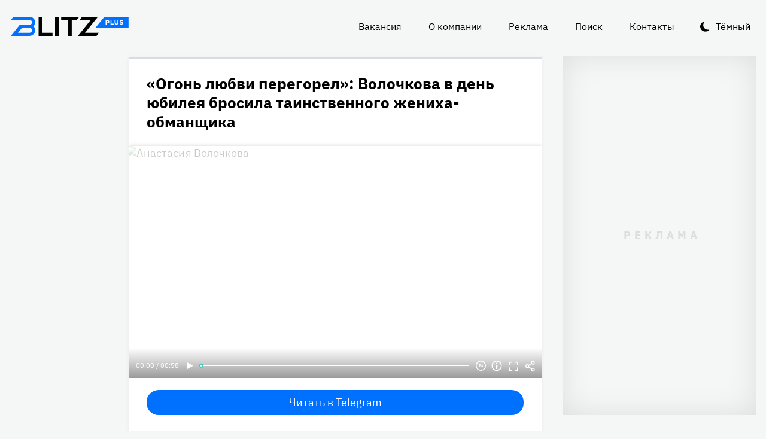

--- FILE ---
content_type: text/html
request_url: https://blitz.plus/anastasiya-volochkova/ogon-lyubvi-peregorel-volochkova-brosila-tainstvennogo-zhenikha-obmanschika_id1344_a1775_a2
body_size: 22817
content:
<!DOCTYPE html><html lang="ru" dir="ltr" prefix="og: https://ogp.me/ns#" class="color-scheme-light"><head><meta charset="utf-8" /><meta name="description" content="Балерина намекнула, что партнер оказался неискренним." /><meta name="abstract" content="«Огонь любви перегорел»: Волочкова в день юбилея бросила таинственного жениха-обманщика. Балерина намекнула, что партнер оказался неискренним." /><meta name="keywords" content="Анастасия Волочкова,Возлюбленный Волочковой,Расставание,proba" /><meta name="robots" content="index, follow" /><link rel="canonical" href="https://blitz.plus/anastasiya-volochkova/ogon-lyubvi-peregorel-volochkova-brosila-tainstvennogo-zhenikha-obmanschika_id1344_a1775_a2" /><link rel="shortlink" href="https://blitz.plus/node/1344" /><link rel="image_src" href="https://blitz.plus/sites/default/files/styles/amp_1200x675_16_9/public/image/2021-01/%D0%90%D0%BD%D0%B0%D1%81%D1%82%D0%B0%D1%81%D0%B8%D1%8F%D0%92%D0%BE%D0%BB%D0%BE%D1%87%D0%BA%D0%BE%D0%B2%D0%B015.jpg?itok=s2OLafEA" /><meta name="original-source" content="https://blitz.plus/" /><meta property="og:site_name" content="BLITZ+" /><meta property="og:type" content="article" /><meta property="og:url" content="https://blitz.plus/anastasiya-volochkova/ogon-lyubvi-peregorel-volochkova-brosila-tainstvennogo-zhenikha-obmanschika_id1344_a1775_a2" /><meta property="og:title" content="«Огонь любви перегорел»: Волочкова в день юбилея бросила таинственного жениха-обманщика" /><meta property="og:description" content="Балерина намекнула, что партнер оказался неискренним." /><meta property="og:image" content="https://blitz.plus/sites/default/files/styles/amp_1200x675_16_9/public/image/2021-01/%D0%90%D0%BD%D0%B0%D1%81%D1%82%D0%B0%D1%81%D0%B8%D1%8F%D0%92%D0%BE%D0%BB%D0%BE%D1%87%D0%BA%D0%BE%D0%B2%D0%B015.jpg?itok=s2OLafEA" /><meta property="og:image:alt" content="Анастасия Волочкова" /><meta property="og:email" content="editor@blitz.plus" /><meta property="og:phone_number" content="+7 700 317 7086" /><meta property="og:locale" content="ru" /><meta property="article:tag" content="Анастасия Волочкова" /><meta property="article:tag" content="Возлюбленный Волочковой" /><meta property="article:tag" content="Расставание" /><meta property="article:tag" content="proba" /><meta property="article:published_time" content="2021-01-27T16:08:38+0300" /><meta property="article:modified_time" content="2021-06-30T05:10:01+0300" /><meta name="dcterms.title" content="«Огонь любви перегорел»: Волочкова в день юбилея бросила таинственного жениха-обманщика" /><meta name="dcterms.creator" content="Владислав Гончаров: https://blitz.plus/vladislav-goncharov" /><meta name="dcterms.subject" content="Анастасия Волочкова,Возлюбленный Волочковой,Расставание,proba" /><meta name="dcterms.description" content="Балерина намекнула, что партнер оказался неискренним." /><meta name="dcterms.language" content="ru" /><meta name="twitter:card" content="summary_large_image" /><meta name="twitter:title" content="«Огонь любви перегорел»: Волочкова в день юбилея бросила таинственного жениха-обманщика" /><meta name="twitter:description" content="Балерина намекнула, что партнер оказался неискренним." /><meta name="twitter:image:alt" content="Анастасия Волочкова" /><meta name="twitter:image" content="https://blitz.plus/sites/default/files/styles/amp_1200x675_16_9/public/image/2021-01/%D0%90%D0%BD%D0%B0%D1%81%D1%82%D0%B0%D1%81%D0%B8%D1%8F%D0%92%D0%BE%D0%BB%D0%BE%D1%87%D0%BA%D0%BE%D0%B2%D0%B015.jpg?itok=s2OLafEA" /><meta name="Generator" content="Drupal 10 (https://www.drupal.org)" /><meta name="MobileOptimized" content="width" /><meta name="HandheldFriendly" content="true" /><meta name="viewport" content="width=device-width, initial-scale=1.0" /><script>




</script><link rel="preconnect" href="https://ads.betweendigital.com" crossorigin="anonymous" /><meta name="apple-mobile-web-app-title" content="blitz.plus" /><meta name="application-name" content="blitz.plus" /><meta name="msapplication-TileColor" content="#0070ff" /><meta name="msapplication-TileImage" content="/modules/custom/blitz_favicon/images/plus.blitz/mstile-144x144.png?v=0.5" /><meta name="msapplication-config" content="/browserconfig.xml" /><script type="application/ld+json">{"@context":"https://schema.org","@graph":[{"@type":"WebSite","alternateName":"Блиц Плюс, Blitz Plus","url":"https://blitz.plus","name":"BLITZ+","potentialAction":{"@type":"SearchAction","target":"https://blitz.plus/search?search={query}","query":"required"}},{"@type":"NewsArticle","headline":"«Огонь любви перегорел»: Волочкова в день юбилея бросила таинственного жениха-обманщика","identifier":"1344","url":"https://blitz.plus/anastasiya-volochkova/ogon-lyubvi-peregorel-volochkova-brosila-tainstvennogo-zhenikha-obmanschika_id1344_a1775_a2","mainEntityOfPage":"https://blitz.plus/anastasiya-volochkova/ogon-lyubvi-peregorel-volochkova-brosila-tainstvennogo-zhenikha-obmanschika_id1344_a1775_a2","dateCreated":"2021-01-27T16:08:38+03:00","datePublished":"2021-01-27T16:08:38+03:00","dateModified":"2021-06-30T05:10:01+03:00","genre":"news","description":"Балерина намекнула, что партнер оказался неискренним.","alternateName":"«Огонь любви перегорел»: Волочкова в день юбилея бросила таинственного жениха-обманщика","about":[{"@type":"Person","familyName":"Волочкова","givenName":"Анастасия","image":"https://blitz.plus/sites/default/files/photo/2021-08/anastasiyavolochkovapers.jpg","name":"Волочкова Анастасия"}],"author":[{"@type":"Person","familyName":"Гончаров","givenName":"Владислав","additionalName":"Анатольевич","birthDate":"1988-02-22","jobTitle":"Редакционный директор порталов компании «ТрафМедиа»","email":"vg@traf.media","image":"https://blitz.plus/sites/default/files/photo/2022-04/jpg/vladislav-goncharov.jpg","name":"Гончаров Владислав Анатольевич"}],"keywords":"Анастасия Волочкова, Возлюбленный Волочковой, Расставание, proba, Владислав Гончаров","articleSection":"Анастасия Волочкова, Возлюбленный Волочковой, Расставание, proba, Владислав Гончаров","image":[{"@type":"ImageObject","representativeOfPage":"True","url":"https://blitz.plus/sites/default/files/image/2021-01/%D0%90%D0%BD%D0%B0%D1%81%D1%82%D0%B0%D1%81%D0%B8%D1%8F%D0%92%D0%BE%D0%BB%D0%BE%D1%87%D0%BA%D0%BE%D0%B2%D0%B015.jpg"}],"thumbnailUrl":"https://blitz.plus/sites/default/files/image/2021-01/%D0%90%D0%BD%D0%B0%D1%81%D1%82%D0%B0%D1%81%D0%B8%D1%8F%D0%92%D0%BE%D0%BB%D0%BE%D1%87%D0%BA%D0%BE%D0%B2%D0%B015.jpg","associatedMedia":{"@type":"MediaObject","contentUrl":"https://blitz.plus/sites/default/files/yandex-tts/mp3-full/2021-01/1344_0_16117536127267.mp3","encodingFormat":"audio/mpeg"},"publisher":{"@type":"Organization","name":"BLITZ, TOO","email":"boss@blitz.plus","logo":"https://blitz.plus/sites/default/files/blitz_about/blitz_plus_light_logo.png","telephone":"+7 700 317 7086","url":"https://blitz.plus","address":{"@type":"PostalAddress","addressLocality":"Almaty, Qazaqstan","addressCountry":"KZ","email":"boss@blitz.plus","telephone":"+7 700 317 7086","postOfficeBoxNumber":"Turkebaev St 199, Almaty 050046, Qazaqstan","streetAddress":"Turkebaev St 199, Almaty 050046, Qazaqstan"},"contactPoint":[{"@type":"ContactPoint","contactType":"Размещение рекламы","email":"adv@blitz.plus"},{"@type":"ContactPoint","contactType":"Редакция","email":"editor@blitz.plus"},{"@type":"ContactPoint","contactType":"Руководство","email":"boss@blitz.plus"}]}}]}</script><link rel="alternate" hreflang="ru" href="https://blitz.plus/anastasiya-volochkova/ogon-lyubvi-peregorel-volochkova-brosila-tainstvennogo-zhenikha-obmanschika_id1344_a1775_a2" /><link rel="apple-touch-icon" sizes="180x180" href="/modules/custom/blitz_favicon/images/plus.blitz/apple-touch-icon.png?v=0.5" /><link rel="icon" type="image/svg+xml" href="/modules/custom/blitz_favicon/images/plus.blitz/favicon.svg?v=0.5" /><link rel="icon" type="image/png" sizes="96x96" href="/modules/custom/blitz_favicon/images/plus.blitz/favicon-96x96.png?v=0.5" /><link rel="icon" type="image/png" sizes="32x32" href="/modules/custom/blitz_favicon/images/plus.blitz/favicon-32x32.png?v=0.5" /><link rel="icon" type="image/png" sizes="16x16" href="/modules/custom/blitz_favicon/images/plus.blitz/favicon-16x16.png?v=0.5" /><link rel="icon" type="image/png" sizes="192x192" href="/modules/custom/blitz_favicon/images/plus.blitz/android-chrome-192x192.png?v=0.5" /><link rel="shortcut icon" href="/modules/custom/blitz_favicon/images/plus.blitz/favicon.ico?v=0.5" /><link rel="manifest" href="/site.webmanifest" /><title>«Огонь любви перегорел»: Волочкова в день юбилея бросила таинственного жениха-обманщика</title><link rel="stylesheet" media="all" href="/sites/default/files/css/css_ohz0jCOZE2W3TJ4Mr2qUqOJdRd6POWgkIs-0w7sB_Oo.css?delta=0&amp;language=ru&amp;theme=blitz_theme&amp;include=eJxVy0EKwzAMBdELCetI4btWY4OSCEuG2qdvSRelq4EHk7XF2kwxpfM3lG-LKofwrleG_pHp8HQDKdb0tsS5nS3I0LF3WHUufRg0_SSN08bn8iqFfHrIwRku9LqeBYwIPOobtu036A" /><link rel="stylesheet" media="all" href="/sites/default/files/css/css_KcUmtAVu2KyvQ0HhcHKkQJ70hHJSspuQtrJ3hqoPGmE.css?delta=1&amp;language=ru&amp;theme=blitz_theme&amp;include=eJxVy0EKwzAMBdELCetI4btWY4OSCEuG2qdvSRelq4EHk7XF2kwxpfM3lG-LKofwrleG_pHp8HQDKdb0tsS5nS3I0LF3WHUufRg0_SSN08bn8iqFfHrIwRku9LqeBYwIPOobtu036A" /><script src="/sites/default/files/js/js_lj7Dh55ftM3-8EqWSNBWSujxnoGg4ovC8Kr_2fnRchE.js?scope=header&amp;delta=0&amp;language=ru&amp;theme=blitz_theme&amp;include=[base64]"></script><script src="https://jsn.24smi.net/smi.js" async></script><script src="https://yandex.ru/ads/system/header-bidding.js" async></script><script src="https://yandex.ru/ads/system/context.js" async></script></head><body class="path-node page-n-t-article header-first-on header-second-off banner-off highlighted-on content-on featured-bottom-off sidebar-first-on sidebar-second-on mobile-menu-on footer-first-on footer-second-on footer-third-off footer-fourth-on article-after-cover-on article-after-cover-image-on article-footer-on"> <script type="text/javascript" > (function(m,e,t,r,i,k,a){m[i]=m[i]||function(){(m[i].a=m[i].a||[]).push(arguments)}; m[i].l=1*new Date(); for (var j = 0; j < document.scripts.length; j++) {if (document.scripts[j].src === r) { return; }} k=e.createElement(t),a=e.getElementsByTagName(t)[0],k.async=1,k.src=r,a.parentNode.insertBefore(k,a)}) (window, document, "script", "https://cdn.jsdelivr.net/npm/yandex-metrica-watch/tag.js", "ym"); ym(69487780, "init", { clickmap:true, trackLinks:true, accurateTrackBounce:true, webvisor:true }); </script><noscript><div><img src="https://mc.yandex.ru/watch/69487780" style="position:absolute; left:-9999px;" alt="" /></div></noscript><div class="dialog-off-canvas-main-canvas" data-off-canvas-main-canvas> <header class="main-header"><div class="w-header-first"> <button id="btn-switch-theme">Тёмный</button> <a href="https://blitz.plus/" class="site-logo" rel="home" title="Блитц плюс" alt="Блитц плюс">Блитц плюс</a> <button id="btn-show-menu">☰</button><div class="r r-header-first"> <nav aria-labelledby="block-blitz-theme-menu-about-menu" id="block-blitz-theme-menu-about" class="b b-system-menu-block"><h2 class="visually-hidden" id="block-blitz-theme-menu-about-menu">О нас</h2><ul class="menu"><li class="menu-item"> <a href="/job" data-drupal-link-system-path="node/4661">Вакансия</a></li><li class="menu-item"> <a href="/about" data-drupal-link-system-path="node/12">О компании</a></li><li class="menu-item"> <a href="/ad" data-drupal-link-system-path="node/10">Реклама</a></li><li class="menu-item"> <a href="/search" data-drupal-link-system-path="search">Поиск</a></li><li class="menu-item"> <a href="/contacts" data-drupal-link-system-path="node/11">Контакты</a></li></ul> </nav></div></div> </header> <aside class="r r-highlighted"><div data-drupal-messages-fallback class="hidden"></div><span data-big-pipe-nojs-placeholder-id="callback=Drupal%5CCore%5CRender%5CElement%5CStatusMessages%3A%3ArenderMessages&amp;args%5B0%5D&amp;token=_HAdUpwWmet0TOTe2PSiJuMntExoshbm1kh2wQzzzAA"></span> </aside> <main class="r r-content"> <article data-views-scroll-seo="[base64]/[base64]" class="n n-t-article n-v-full with-image"> <header class="n-header"><h1 class="n-title"> <a href="/anastasiya-volochkova/ogon-lyubvi-peregorel-volochkova-brosila-tainstvennogo-zhenikha-obmanschika_id1344_a1775_a2" rel="bookmark"><span class="f f-n-title f-t-string f-l-hidden">«Огонь любви перегорел»: Волочкова в день юбилея бросила таинственного жениха-обманщика</span></a></h1> </header><div class="n-content clearfix"><div class="c lead-s c-image"><div class="p p-t-image p-v-full-content-primary"><div class="w-preview"><div class="w-16-9"> <img loading="lazy" width="690" height="388" alt="Анастасия Волочкова" title="Анастасия Волочкова"  class="lazy" /></div><div class="w-btn"> <button class="btn-info">Информация</button> <button class="btn-fullscreen">Полноэкранный режим</button> <button class="btn-share">Делиться</button></div><div class="w-infoimage"><div class="f">Анастасия Волочкова</div><div class="f f-n-field-image-source f-t-text-long f-l-inline"><div class="f-label">Источник изображения</div><p>[ссылка удалена]/volochkova_art</p></div></div><div class="w-shareimage"> <button class="btn-share-close" name="Закрыть">✕</button><div class="f w-original-image-link"><a href="https://blitz.plus/sites/default/files/styles/original_with_watermark/public/image/2021-01/%D0%90%D0%BD%D0%B0%D1%81%D1%82%D0%B0%D1%81%D0%B8%D1%8F%D0%92%D0%BE%D0%BB%D0%BE%D1%87%D0%BA%D0%BE%D0%B2%D0%B015.jpg?itok=6cmt_VPk" class="copy-link-to-image">Копировать ссылку</a></div></div></div><div class="w-fullscreen"> <button class="btn-fullscreen-close" name="Закрыть">✕</button><div class="w-original-image"><img alt="Анастасия Волочкова"  class="lazy" /></div><div class="w-fullscreen-content"><div class="f f-n-field-image-source f-t-text-long f-l-inline"><div class="f-label">Источник изображения</div><p>[ссылка удалена]/volochkova_art</p></div><div class="f w-original-image-link"><a href="https://blitz.plus/sites/default/files/styles/original_with_watermark/public/image/2021-01/%D0%90%D0%BD%D0%B0%D1%81%D1%82%D0%B0%D1%81%D0%B8%D1%8F%D0%92%D0%BE%D0%BB%D0%BE%D1%87%D0%BA%D0%BE%D0%B2%D0%B015.jpg?itok=6cmt_VPk" class="copy-link-to-image">Копировать ссылку</a></div></div></div></div><div class="f f-n-field-yandex-speech-tts-speech f-t-file f-l-hidden"><div id="blitz-player-bjwtvspkgylw" class="blitz-player" data-blitz-player="[base64]"></div><noscript> <audio controls="controls"> <source src="https://blitz.plus/sites/default/files/yandex-tts/mp3-full/2021-01/1344_0_16117536127267.mp3" type="audio/mpeg" player="default"/> </audio></noscript></div></div><div id="block-telegramsubscribe" class="b b-telegram-subscribe"><div class="f"> <a href="https://t.me/blitzplus" target="_blank" class="btn btn-telegram-subscribe">Читать в Telegram</a></div></div><div id="block-blokadfox-10" class="b b-xofda-block"><div data-xofda="[base64]" id="12bae8fa1b9f16e877ce13e60d518c21" class="xofda-place tablet phone"><div id="adf-3-m" class="wrapper-xofda-main"></div></div></div><h2 class="f f-n-field-lead-paragraph f-t-string-long f-l-hidden"> <a href="/anastasiya-volochkova/ogon-lyubvi-peregorel-volochkova-brosila-tainstvennogo-zhenikha-obmanschika_id1344_a1775_a2">Балерина намекнула, что партнер оказался неискренним.</a></h2><div class="f f-n-field-body f-t-entity-reference-revisions f-l-hidden"><div class="p p-t-text p-v-full-content"><div class="f f-n-field-text f-t-text-long f-l-hidden"><p>Анастасия Волочкова рассталась с таинственным бойфрендом. Балерина объявила, что роман, в который, кстати, многие не верили, закончен. Это решение звезда приняла в день своего 45-летия.</p><p>«Я решила завершить эти отношения. Искренность — очень редкое качество в наши дни... И я не жалею, что во мне нет меркантильности и лукавства. Я поступила честно и открыто», — написала звезда в [ссылка удалена].</p><p>Она добавила, что огонь любви «перегорел», и теперь танцовщица начинает новый этап своей жизни.</p></div></div><blockquote class="p p-t-quote p-v-full-content"><div class="f f-n-field-quote f-t-text-long f-l-hidden"><p>И я решила завершить эти отношения. Искренность-очень редкое качество в наши дни... И я не жалею, что во мне нет меркантильности и лукавства. Я поступила честно и открыто. Настоящие женщины, умеющие любить, верю, меня поймут. Я щедро делилась с вами эмоциями любви, которые меня переполняли😊❤️🌺 Но этот огонь перегорел. В то же время, это был опыт. И я решила начать новый этап своей жизни....</p></div><div class="f f-n-field-character f-t-entity-reference f-l-hidden"><div class="t t-d-tags t-v-avatar-for-quote"><div class="t-title-wrap"> <a class="t-title" href="/anastasiya-volochkova"> <span class="f f-n-name f-t-string f-l-hidden">Анастасия Волочкова</span></a></div> <a href="/anastasiya-volochkova"><div class="f f-n-field-body f-t-entity-reference-revisions f-l-hidden"><div class="p p-t-person p-v-avatar-for-quote"><div class="f f-n-field-photo f-t-image f-l-hidden"> <img loading="lazy" width="65" height="65" alt="Анастасия Волочкова"  class="lazy" src="[data-uri]" /></div></div></div></a></div></div></blockquote></div> <footer class="n-footer"><div class="f f-theme-dateshare"> <span class="f f-n-created f-t-created f-l-hidden"><time datetime="2021-01-27T16:08:38+03:00">27.01.2021, 16:08</time></span></div> <details class="source-details"> <summary>Подробности<span class="summary"></span></summary><div class="f f-n-field-author f-t-entity-reference f-l-hidden"><div class="t t-d-tags t-v-avatar"><div class="f f-n-field-body f-t-entity-reference-revisions f-l-hidden"><div class="p p-t-person p-v-avatar"><div class="f f-n-field-photo f-t-image f-l-hidden"> <img loading="lazy" width="65" height="65" alt="Владислав Гончаров"  class="lazy" src="[data-uri]" /></div><div class="person-info"> <a class="f person-name" href="/vladislav-goncharov">Гончаров Владислав Анатольевич</a><div class="person-feedback"> <a class="f" href="/contact">Связаться</a></div></div></div></div></div></div><div class="w-tags-source"><div class="f f-n-field-tags f-t-entity-reference f-l-hidden"> <a href="/anastasiya-volochkova" hreflang="ru">Анастасия Волочкова</a> <a href="/vozlyublennyy-volochkovoy" hreflang="ru">Возлюбленный Волочковой</a> <a href="/rasstavanie" hreflang="ru">Расставание</a> <a href="/proba" hreflang="ru">proba</a></div><div class="p p-t-image p-v-source"><div class="w-preview w-16-9"> <img loading="lazy" width="112" height="63" alt="Анастасия Волочкова" title="Анастасия Волочкова"  class="lazy" /></div><div class="w-source"><div class="f f-n-field-image-source f-t-text-long f-l-inline"><div class="f-label">Источник изображения</div><p>[ссылка удалена]/volochkova_art</p></div></div><div class="w-fullscreen"> <button class="btn-fullscreen-close" name="Закрыть">✕</button><div class="w-original-image"><img alt="Анастасия Волочкова"  class="lazy" /></div><div class="w-fullscreen-content"><div class="f f-n-field-image-source f-t-text-long f-l-inline"><div class="f-label">Источник изображения</div><p>[ссылка удалена]/volochkova_art</p></div><div class="f w-original-image-link"><a href="https://blitz.plus/sites/default/files/styles/original_with_watermark/public/image/2021-01/%D0%90%D0%BD%D0%B0%D1%81%D1%82%D0%B0%D1%81%D0%B8%D1%8F%D0%92%D0%BE%D0%BB%D0%BE%D1%87%D0%BA%D0%BE%D0%B2%D0%B015.jpg?itok=6cmt_VPk" class="copy-link-to-image">Копировать ссылку</a></div></div></div></div></div><div class="more-by-tag"><div class="n n-t-article n-v-more-by-tag with-image"><div class="c c-image"><div class="p p-t-image p-v-more-by-tag"> <a class="w-16-9" href="/shou-biznes/bozhe-tolko-ne-kot-pochernevshaya-ot-gorya-volochkova-umolchala-o-proiskhodyaschem-v-seme_id87691_a4319"> <img loading="lazy" width="172" height="97" alt="Анастасия Волочкова" title="Анастасия Волочкова"  class="lazy" src="[data-uri]" /></a></div></div> <a class="n-title" href="/shou-biznes/bozhe-tolko-ne-kot-pochernevshaya-ot-gorya-volochkova-umolchala-o-proiskhodyaschem-v-seme_id87691_a4319" rel="bookmark"><span class="f f-n-title f-t-string f-l-hidden">«Боже, только бы не кот»: почерневшая от горя Волочкова умолчала о происходящем в семье</span></a></div><div class="n n-t-article n-v-more-by-tag with-image"><div class="c c-image"><div class="p p-t-image p-v-more-by-tag"> <a class="w-16-9" href="/shou-biznes/volochkova-provela-voskresene-vmeste-s-docheryu_id87472_a775"> <img loading="lazy" width="172" height="97" alt="Анастасия Волочкова" title="Анастасия Волочкова"  class="lazy" src="[data-uri]" /></a></div></div> <a class="n-title" href="/shou-biznes/volochkova-provela-voskresene-vmeste-s-docheryu_id87472_a775" rel="bookmark"><span class="f f-n-title f-t-string f-l-hidden">«Люблю ее и горжусь»: Волочкова воссоединилась с дочерью</span></a></div><div class="n n-t-article n-v-more-by-tag with-image"><div class="c c-image"><div class="p p-t-image p-v-more-by-tag"> <a class="w-16-9" href="/shou-biznes/anastasiya-volochkova-predlozhila-oborudovat-v-rzhd-vagon-imeni-sebya_id85153_a3949_a4497"> <img loading="lazy" width="172" height="97" alt="Анастасия Волочкова " title="Анастасия Волочкова "  class="lazy" src="[data-uri]" /></a></div></div> <a class="n-title" href="/shou-biznes/anastasiya-volochkova-predlozhila-oborudovat-v-rzhd-vagon-imeni-sebya_id85153_a3949_a4497" rel="bookmark"><span class="f f-n-title f-t-string f-l-hidden">В РЖД животы надорвут от смеха: вот что требует ввести в поездах Анастасия Волочкова</span></a></div></div> </details><div id="block-24smicodeblock" class="b b-smi24-code-block"><div class="smi24-wrap"><div class="smi24__informer smi24__auto" data-smi-blockid="19746"></div><script>(window.smiq = window.smiq || []).push({});</script></div></div><div id="block-blokadfox-9" class="b b-xofda-block"><div data-xofda="[base64]" id="5f2c406ee5b67a0b4872a3089a53f0b1" class="xofda-place tablet phone"><div id="adf-1-m" class="wrapper-xofda-main"></div></div></div><div id="block-adfoxblock" class="b b-xofda-block"><div data-xofda="[base64]" id="a8063ea9fc9d7816bf1ba08e5b024765" class="xofda-place desktop no-placeholder no-reserve"><div id="adf-2-d" class="wrapper-xofda-main"></div></div></div> </footer></div></article><div id="block-blokadfox" class="b b-xofda-block"><div data-xofda="[base64]" id="b1579c3c2ab885c9514103e49e0dc1c6" class="xofda-place desktop no-placeholder no-reserve"><div id="adf-video" class="wrapper-xofda-main"></div></div></div> </main> <aside class="r r-sidebar-first"><div class="b b-hot-tags-block" id="block-hottags"><ul class="taglist"></ul></div> </aside> <aside class="r r-sidebar-second"><div class="w-sticky"><div id="block-adfoxblock-3" class="b b-xofda-block"><div data-xofda="[base64]" id="11f5fb11ef8b3160a0bdf7b0a617374d" class="xofda-place desktop"><div id="adf-300x600" class="wrapper-xofda-main"></div></div></div></div> </aside> <aside class="r r-mobile-menu"><div class="w-mobile-menu"> <nav aria-labelledby="block-blitz-theme-osnovnayanavigaciya-menu" id="block-blitz-theme-osnovnayanavigaciya" class="b b-system-menu-block"><h2 class="visually-hidden" id="block-blitz-theme-osnovnayanavigaciya-menu">Основная навигация</h2><ul class="menu"><li class="menu-r-front menu-item"> <a href="/" data-drupal-link-system-path="&lt;front&gt;">Главная</a></li><li class="menu-item"> <a href="/about" data-drupal-link-system-path="node/12">О компании</a></li><li class="menu-item"> <a href="/contacts" data-drupal-link-system-path="node/11">Контакты</a></li><li class="menu-item"> <a href="/ad" data-drupal-link-system-path="node/10">Реклама</a></li><li class="menu-item"> <a href="/search" data-drupal-link-system-path="search">Поиск</a></li></ul> </nav><div class="b b-hot-tags-block" id="block-hottags-2"><ul class="taglist"></ul></div></div> <button id="btn-close-menu">✕</button> </aside><footer class="main-footer"><div class="r r-footer-first"> <nav aria-labelledby="block-blitz-theme-podval-menu" id="block-blitz-theme-podval" class="b b-system-menu-block"><h2 class="visually-hidden" id="block-blitz-theme-podval-menu">Подвал</h2><ul class="menu"><li class="menu-r-front menu-item"> <a href="/" data-drupal-link-system-path="&lt;front&gt;">Главная</a></li><li class="menu-item"> <a href="/about" data-drupal-link-system-path="node/12">О компании</a></li><li class="menu-item"> <a href="/contacts" data-drupal-link-system-path="node/11">Контакты</a></li><li class="menu-item"> <a href="/ad" data-drupal-link-system-path="node/10">Реклама</a></li></ul> </nav></div><div class="r r-footer-second"><div id="block-textblock" class="b b-text-block"><p>© 2024, BLITZ, TOO</p></div></div><div class="r r-footer-fourth"><div id="block-textblock-3" class="b b-text-block"><p>Turkebaev St 199, Almaty 050046, Qazaqstan</p><p>Telephone: +7 700 317 7086</p><p>Написать в редакцию: <a href="mailto:editor@blitz.plus">editor@blitz.plus</a></p><p>Адрес для государственных органов: <a href="mailto:boss@blitz.plus">boss@blitz.plus</a></p><p>Техническая поддержка: <a href="mailto:tech@blitz.plus">tech@blitz.plus</a></p><p>Обратная связь: <a href="mailto:feedback@blitz.plus">feedback@blitz.plus</a></p></div></div></footer></div> <drupal-big-pipe-scripts-bottom-marker><script type="application/json" data-drupal-selector="drupal-settings-json">{"path":{"baseUrl":"\/","pathPrefix":"","currentPath":"node\/1344","currentPathIsAdmin":false,"isFront":false,"currentLanguage":"ru","currentQuery":{"_wrapper_format":"html"}},"pluralDelimiter":"\u0003","suppressDeprecationErrors":true,"ctr_test_block":{"visibility":"active","test_request_url":"https:\/\/ab.blitz.plus\/get.php?domain=blitz.plus\u0026multiple=1","send_stat_url":"https:\/\/ab.blitz.plus\/event.php","template_html":"\u003Cdiv class=\u0022ctr-block\u0022\u003E\r\n  \u003Cdiv v-if=\u0022debug\u0022 class=\u0022debug w-middle\u0022\u003E\u003C\/div\u003E\r\n  \u003Cdiv v-if=\u0022debug\u0022 class=\u0022debug pos\u0022\u003E\r\n  \u003Cp\u003E\r\nw: {{ w_top }} - {{ w_btm }} middle: {{ w_middle }} \u003Cbr\/\u003E\r\ndevice: {{ device }} | display_test: {{ display_test }}\u003Cbr\/\u003E\r\nhover: {{ test_hover }} | scroll: {{ test_scroll }} | view: {{ test_view }}\u003Cbr\/\u003E\r\ntest: {{ test_top }} - {{ test_btm }} \u003Cbr\/\u003E\r\ntest_view_in_this_session: {{ test_view_in_this_session }}\u003Cbr\/\u003E\r\ntest_click_in_this_session: {{ test_click_in_this_session }}\u003Cbr\/\u003E\r\nnfo:\u003Cul\u003E\u003Cli\u003Efirst: {{ nfo.first_view }}\u003Cli\u003Elast: {{ nfo.last_view }}\u003Cli\u003Ediff: {{ nfo.diff_minutes }} mins\u003Cli\u003Ecnt: {{ nfo.cnt+1 }}\/{{settings.session_cnt_min}}\u003Cli\u003Evisitor_days: {{ nfo.visitor_term_days }}\/{{settings.visitor_term_days_min}}\u003C\/ul\u003E\r\n  \u003C\/p\u003E\r\n  \u003C\/div\u003E\u003C!-- \/ .debug .pos --\u003E\r\n\r\n\r\n\u003Carticle v-if=\u0022display_test \u0026\u0026 teaser.title\u0022 @mouseover=\u0022teaser_mouseover\u0022 @mouseleave=\u0022teaser_mouseleave\u0022 @click=\u0022teaser_click()\u0022 typeof=\u0022schema:Article\u0022 class=\u0022node node-type-article node-view-ctr-test-teaser with-image clck\u0022\u003E\r\n  \u003Cheader class=\u0022node-header\u0022\u003E\u003Ch2 class=\u0022node-title\u0022\u003E\r\n    \u003Cspan property=\u0022schema:name\u0022 class=\u0022field field-name-title field-type-string field-label-hidden\u0022 v-html=\u0022teaser.title\u0022\u003E\u003C\/span\u003E\r\n  \u003C\/h2\u003E\u003C\/header\u003E\r\n  \u003Cdiv class=\u0022node-content clearfix\u0022\u003E\r\n    \u003Cdiv class=\u0022cover lead-s cover-image\u0022\u003E\r\n      \u003Cdiv class=\u0022paragraph paragraph-type-image paragraph-view-mode-infinity-scroll\u0022\u003E\r\n        \u003Cdiv class=\u0022wrap-preview\u0022\u003E\r\n          \u003Cdiv class=\u0022field field-name-field-image field-type-image field-label-hidden\u0022\u003E\r\n            \u003Cpicture class=\u0022image-style-responsive-main-image\u0022\u003E\r\n              \u003Cimg :src=\u0022teaser.img\u0022 :alt=\u0022teaser.title\u0022 \/\u003E\r\n            \u003C\/picture\u003E\r\n          \u003C\/div\u003E\r\n          \u003Cdiv class=\u0022image-watermark\u0022\u003E\u003C\/div\u003E\r\n        \u003C\/div\u003E\r\n      \u003C\/div\u003E\r\n    \u003C\/div\u003E\r\n   \u003C!-- \u003Cdiv class=\u0022wrap-text\u0022\u003E\r\n     \u003Cp class=\u0022field field-name-field-lead-paragraph field-type-string-long field-label-hidden\u0022 v-html=\u0022teaser.lead\u0022\u003E\u003C\/p\u003E\r\n   \u003C\/div\u003E --\u003E\r\n  \u003C\/div\u003E\r\n\u003C\/article\u003E\r\n\r\n\r\n\u003C\/div\u003E\u003C!-- \/ .ctr-block --\u003E","template_html_note":"","style_base":"[v-cloak] {display: none}\r\n\r\n.ctr-block .row {margin:0}\r\n.ctr-block .inside {color:green;font-weight:bold}\r\n.ctr-block .outside {color: #999}\r\n\r\n\r\n.ctr-block .loading {border: 4px solid #eee; border-top: 4px solid #777; border-radius: 50%; width: 15px; height: 15px; animation: spin 1s linear infinite; margin: 20px 0}\r\n@keyframes spin {\r\n  0% { transform: rotate(0deg); } \r\n  100% { transform: rotate(360deg); }\r\n}\r\n.ctr-block .pos {position: fixed;background-color: #eee;font-size: 12px;padding: 10px;bottom: 0;left: 0;z-index:1;color:#333}\r\n.ctr-block .w-middle {position: fixed;top: 50%;height: 0px;width: 50%;left: 0;z-index: 1;border-top: dotted 1px black;}\r\n.ctr-block .debug {display:none}","style_teaser":".node-view-ctr-test-teaser a {text-decoration: none}\r\n.color-scheme-light .node-view-ctr-test-teaser a { color: #000}\r\n.color-scheme-dark .node-view-ctr-test-teaser a { color: #fff}","style_note":"","js_directory":"https:\/\/blitz.plus\/js\/","h1_ctr_test":null,"h1_time_test":null,"time_test_on":"false","time_block_class_start":"node-view-","time_test_block_id":"block-teaser-time-test-block","time_display":{"amp":0,"amp_more_by_tag":0,"amp_read_more":0,"amp_read_more_small":0,"amp_short":0,"antiplagiat":0,"commercial":0,"diff":0,"first_paragraph":0,"full":0,"infinity_scroll":0,"infinity_scroll_v2":0,"more_by_tag":0,"node_cover":0,"read_more":0,"read_more_small":0,"rss_google_discover":0,"rss_media_content":0,"rss_turbo":0,"rss_turbo_read_more":0,"rss_turbo_related":0,"rss_yandex_news":0,"rss_zen":0,"search_index":0,"search_result":0,"teaser":0,"teaser_text_v2":0,"teaser_v2":0,"telegram_header":0,"telegram_title":0,"telegram_title_lead":0,"telegram_title_lead_text":0,"text_only":0,"time_test":1,"token":0},"session_time":"2","session_cnt_min":"1","visitor_term_days_min":"","visitor_term_days":"30","visitor_store_cnt":"5","chrome_only":"false"},"GoogleAnalyticsSimpleID":"G-E8D9JDX7L8","js8":{"visibility":"active","base_request_url":"\/sites\/default\/files\/views_to_file\/view-infinity_scroll-vue_blocks_json_skeleton.export","first_request_url":"","lazy_request":"false","lazy_display_first_teasers":"true","items_show_pack_qty":"10","items_reserve_qty":"3","items_first_n_random":"0","pixels_predict":"46","infinity_load_max_width":"-1","ga_infinity_id":"G-E7M31VJWVS","ga_send_stat_page_view_enabled":"true","ga_send_stat_screen_view_enabled":"true","ga_send_stat_base_scroll_enabled":"false","ga_send_stat_base_scroll_event_name":"","ga_send_stat_base_scroll_event_category":"","ga_send_stat_base_scroll_event_label":"","ga_base_id":"","ga_disable_auto_send_stat_for_base_code":"false","mark_as_read_time_limit":"5","sent_stat_min_time_interval":"0","send_stat_max_width":"-1","skip_send_stat_youtube_iframe":"false","s_send_stat_state":"inactive","s_send_stat_url":"","first_tblock_after":"3","repeat_tblock_after_each":"3","tblock_use_redirects":"false","tblock_redirects_domain":"","tblock_url":"[]","tblock_structure":"[]","tblock_enabled_in_debug_only":"true","template_html":"\u003Cdiv class=\u0022block_lst\u0022\u003E\r\n\u003Cdiv v-if=\u0022debug\u0022 class=\u0022debug w-middle\u0022\u003E\u003C\/div\u003E\r\n\u003Cdiv v-if=\u0022debug\u0022 class=\u0022debug pos\u0022\u003E\u003Cp\u003E\r\nw: {{ w_top }} - {{ w_btm }} | \u003Cspan :class=\u0022lst_footer_top \u003E w_top \u0026\u0026 lst_footer_top \u003C w_btm ? \u0027inside\u0027 : \u0027outside\u0027\u0022\u003Elst_footer_top: {{ lst_footer_top }}\u003C\/span\u003E\u003Cbr\/\u003E\r\nitems:{{ lst.length}} | reserve:{{ lst_ordered.length - lst.length + this.lst_pos_reset }} | loading: {{lst_loading}} | building: {{lst_building}}\u003Cbr\/\u003E\r\nhover: {{ item_hover }} | scroll: {{ item_scroll }} | current: {{ item_current}}\r\n\u003C\/p\u003E\u003C\/div\u003E\r\n  \u003Ctemplate v-for=\u0022(item, index) in lst_display\u0022\u003E\r\n    \u003Ctemplate v-if=\u0022item.format == \u0027full\u0027\u0022\u003E\r\n      \u003Carticle class=\u0022n n-t-article n-v-all-paragraphs image-on result clck\u0022 :class=\u0022[item.format, item.class, item.status]\u0022 :ref=\u0022\u0027infinity\u0027+item.index\u0022 @click=\u0022item_click(item)\u0022 v-html=\u0022item.cvr\u0022\u003E\u003C\/article\u003E\r\n    \u003C\/template\u003E\r\n    \u003Ctemplate v-else-if=\u0022item.format == \u0027short\u0027\u0022\u003E\r\n      \u003Carticle class=\u0022n n-t-article n-v-teaser-v2 image-on result clck\u0022 :class=\u0022[item.format, item.class, item.status]\u0022 :ref=\u0022\u0027infinity\u0027+item.index\u0022 @click=\u0022item_click(item)\u0022\u003E\r\n        \u003Cheader class=\u0022n-header\u0022\u003E\r\n          \u003Ch1 class=\u0022n-title\u0022\u003E\r\n            \u003Ca :href=\u0022item.url\u0022 rel=\u0022bookmark\u0022\u003E\r\n              \u003Cspan class=\u0022f f-n-title f-t-string f-l-hidden\u0022 v-html=\u0022item.title\u0022\u003E\u003C\/span\u003E\r\n            \u003C\/a\u003E\r\n          \u003C\/h1\u003E\r\n        \u003C\/header\u003E\r\n        \u003Ca :href=\u0022item.url\u0022 class=\u0022goto\u0022\u003E\u003Cspan\u003E\u2022\u2022\u2022\u003C\/span\u003E\u003C\/a\u003E\r\n      \u003C\/article\u003E\r\n    \u003C\/template\u003E\r\n    \u003Ctemplate v-else-if=\u0022item.format == \u0027mini\u0027\u0022\u003E\r\n      \u003Carticle class=\u0022n n-t-article n-v-teaser-v2 image-on result clck\u0022 :class=\u0022[item.format, item.class, item.status]\u0022 :ref=\u0022\u0027infinity\u0027+item.index\u0022 @click=\u0022item_click(item)\u0022\u003E\r\n        \u003Cheader class=\u0022n-header\u0022\u003E\r\n          \u003Ch1 class=\u0022n-title\u0022\u003E\r\n            \u003Ca :href=\u0022item.url\u0022 rel=\u0022bookmark\u0022\u003E\r\n              \u003Cspan class=\u0022f f-n-title f-t-string f-l-hidden\u0022 v-html=\u0022item.title\u0022\u003E\u003C\/span\u003E\r\n            \u003C\/a\u003E\r\n          \u003C\/h1\u003E\r\n        \u003C\/header\u003E\r\n        \u003Cdiv class=\u0022n-content clearfix\u0022\u003E\r\n          \u003Cdiv class=\u0022c lead-s c-image\u0022\u003E\r\n            \u003Cdiv class=\u0022p p-t-image p-v-teaser-v2\u0022\u003E\r\n              \u003Ctemplate v-if=\u0022item.main_image\u0022\u003E\r\n                \u003Cdiv class=\u0022w-preview\u0022 v-html=\u0022item.main_image\u0022\u003E\u003C\/div\u003E\r\n              \u003C\/template\u003E\r\n              \u003Ctemplate v-else\u003E\r\n                \u003Cdiv class=\u0022w-preview\u0022\u003E\u003Cimg :alt=\u0022item.title\u0022 :title=\u0022item.title\u0022 :srcset=\u0022item.image_set\u0022 :src=\u0022item.image_url\u0022 \u003E\u003C\/div\u003E\r\n              \u003C\/template\u003E\r\n            \u003C\/div\u003E\r\n          \u003C\/div\u003E\r\n        \u003C\/div\u003E\r\n        \u003Ca :href=\u0022item.url\u0022 class=\u0022goto\u0022\u003E\u003Cspan\u003E\u2022\u2022\u2022\u003C\/span\u003E\u003C\/a\u003E\r\n      \u003C\/article\u003E\r\n    \u003C\/template\u003E\r\n  \u003C\/template\u003E\r\n  \u003Cdiv v-if=\u0022lst_empty\u0022\u003ELst is empty\u003C\/div\u003E\r\n  \u003Cdiv v-if=\u0022lst_loading || lst_building\u0022 class=\u0022loading\u0022\u003E\u003C\/div\u003E\r\n  \u003Cdiv class=\u0022lst_footer\u0022\u003E\u003C\/div\u003E\r\n  \u003Cdiv v-if =\u0022block_settings.html_block.html.length \u0026\u0026 (block_settings.html_block.html_conditional \u0026\u0026 lst_display.length) || !block_settings.html_block.html_conditional\u0022 class=\u0022html_block\u0022\u003E\r\n    \u003Cdiv class=\u0022html\u0022 v-html=\u0022block_settings.html_block.html\u0022\u003E\u003C\/div\u003E\r\n    \u003Ccomponent  v-if =\u0022block_settings.html_block.html_js.length\u0022 is=\u0022script\u0022 v-html=\u0022block_settings.html_block.html_js\u0022\u003E\u003C\/component\u003E\r\n    \u003Ccomponent  v-if =\u0022block_settings.html_block.html_js_src.length\u0022 is=\u0022script\u0022 :src=\u0022block_settings.html_block.html_js_src\u0022\u003E\u003C\/component\u003E\r\n  \u003C\/div\u003E\r\n\u003C\/div\u003E","template_html_note":"","style_base":"","style_teaser":"","style_tblock":"","style_note":"","before_lst_html":"","before_lst_js":"","js_directory":"","lst_container_id":"","get_key_minutes_lifetime":"1","node_request_url":"\/json\/teaser\/","alt_url_ptrn":"","alt_request_url":"","response_cache_time":"5 minutes","teaser_read_mark_time":"1 hour","viqeo_autoplay_enabled":"true","viqeo_autoplay_delay":"100","viqeo_teaser_format":"","change_url_different_domain":"false","block_false_events":"false","ga_infinity_id2":"UA-259215325-1","response_nocache":"true","storage":"1","version":31},"viqeo_ads":{"player_id":"4326","profile_id":"15127","window_width":"1200","only_desktop":1,"delay":"2"},"YandexMetricsEventAppinstalledPwa":"install_pwa","YandexMetricsEventViqeo":{"goal":"viqeo_cover_view","selector":".node-view-full \u003E div \u003E .cover-viqeo-embed \u003E div \u003E div \u003E .d-viqeo-place"},"adfoxGlobal":{"timeout":1500,"biddersMap":{"criteo":"1537289","myTarget":"1537291","betweenDigital":"1537288","getintent":"1537290","rtbhouse":"1537292","relap":"1736651","alfasense":"2246935","otm":"1537281","Gnezdo":"1922418","kadam":"1954732","adwile":"2251513","clickscloud":"2610271","adfox_adsmart":"1928898"}},"lazysizes":{"threshold":300,"use_native":true,"restore_on_error":true},"TelegramSubscribeClick":"telegram_subscribe","YandexMetricsSimpleID":"69487780","user":{"uid":0,"permissionsHash":"74f032c5752f561acfd5d303db49012108b520a86bcf275940d6c7f024596f9d"}}</script><script src="/sites/default/files/js/js_Vlb0Dzj3QMm6szdV6pqoX3rKTxCzqluchxdcQEjykKY.js?scope=footer&amp;delta=0&amp;language=ru&amp;theme=blitz_theme&amp;include=[base64]"></script><script src="/modules/custom/vue_asset/js/vue.min.js?v=2.7.16" defer></script><script src="/sites/default/files/minifyjs/modules/custom/blitz_player/js/player.min.js?stgj3e" defer></script><script src="/sites/default/files/minifyjs/themes/custom/blitz_theme/js/color-scheme.min.js?stgj3e" defer></script><script src="/sites/default/files/minifyjs/themes/custom/blitz_theme/js/menu.min.js?stgj3e" defer></script><script src="/sites/default/files/minifyjs/themes/custom/blitz_theme/js/copy-link.min.js?stgj3e" defer></script><script src="/sites/default/files/minifyjs/themes/custom/blitz_theme/js/image-fullscreen.min.js?stgj3e" defer></script><script src="/sites/default/files/minifyjs/themes/custom/blitz_theme/js/image-info.min.js?stgj3e" defer></script><script src="/sites/default/files/minifyjs/themes/custom/blitz_theme/js/open-new-tab.min.js?stgj3e" defer></script><script src="/sites/default/files/minifyjs/themes/custom/blitz_theme/js/share.min.js?stgj3e" defer></script><script src="/sites/default/files/minifyjs/modules/custom/jitsu_advanced_pageview/js/pageview.min.js?stgj3e" defer></script><script src="/sites/default/files/minifyjs/modules/custom/jitsu_custom_events/js/appinstalled_pwa.min.js?stgj3e" defer></script><script src="/sites/default/files/minifyjs/modules/custom/jitsu_custom_events/js/click_a.min.js?stgj3e" defer></script><script src="/sites/default/files/js/js_8lw5CDJlguQwQf43ZDWKmXDnK-zA38eQJ5uiSMLthkw.js?scope=footer&amp;delta=13&amp;language=ru&amp;theme=blitz_theme&amp;include=[base64]"></script><script src="/sites/default/files/minifyjs/modules/custom/jitsu_custom_events/js/xofda-empty-place.min.js?stgj3e" defer></script><script src="/libraries/vanilla-lazyload/dist/lazyload.iife.min.js?stgj3e" async></script><script src="/sites/default/files/minifyjs/modules/custom/lazysizes/js/init.min.js?stgj3e" defer></script><script src="/sites/default/files/js/js_DAAA87dIDzyfI05oZQH70_L6Z37vBr6g0i8tHgfDpAY.js?scope=footer&amp;delta=17&amp;language=ru&amp;theme=blitz_theme&amp;include=[base64]"></script><script src="/sites/default/files/minifyjs/modules/custom/telegram_subscribe/js/click_subscribe.min.js?stgj3e" defer></script><script src="/sites/default/files/minifyjs/modules/custom/url_utm_proxy/js/utm-proxy.min.js?stgj3e" defer></script><script src="/sites/default/files/minifyjs/modules/custom/views_scroll_seo/js/node-scroll-seo.min.js?stgj3e" defer></script><script src="/sites/default/files/js/js_VYEyDmy6y4tmsOHKApeFgPIQbn4uWlHHx6I1urRBnxA.js?scope=footer&amp;delta=21&amp;language=ru&amp;theme=blitz_theme&amp;include=[base64]"></script><script src="/sites/default/files/minifyjs/modules/custom/xofda/js/attach.min.js?stgj3e" defer></script><script src="/sites/default/files/minifyjs/modules/custom/xofda/js/between-sspmatch.min.js?stgj3e" defer></script><script src="/sites/default/files/minifyjs/modules/custom/yandex_metrics_events/js/appinstalled_pwa.min.js?stgj3e" defer></script><script src="/sites/default/files/minifyjs/modules/custom/yandex_metrics_events/js/viqeo.min.js?stgj3e" defer></script><drupal-big-pipe-scripts-bottom-marker></body></html>

--- FILE ---
content_type: text/css
request_url: https://blitz.plus/sites/default/files/css/css_ohz0jCOZE2W3TJ4Mr2qUqOJdRd6POWgkIs-0w7sB_Oo.css?delta=0&language=ru&theme=blitz_theme&include=eJxVy0EKwzAMBdELCetI4btWY4OSCEuG2qdvSRelq4EHk7XF2kwxpfM3lG-LKofwrleG_pHp8HQDKdb0tsS5nS3I0LF3WHUufRg0_SSN08bn8iqFfHrIwRku9LqeBYwIPOobtu036A
body_size: 2327
content:
/* @license GPL-2.0-or-later https://www.drupal.org/licensing/faq */
.text-align-left{text-align:left;}.text-align-right{text-align:right;}.text-align-center{text-align:center;}.text-align-justify{text-align:justify;}.align-left{float:left;}.align-right{float:right;}.align-center{display:block;margin-right:auto;margin-left:auto;}
.fieldgroup{padding:0;border-width:0;}
.container-inline div,.container-inline label{display:inline-block;}.container-inline .details-wrapper{display:block;}.container-inline .hidden{display:none;}
.clearfix::after{display:table;clear:both;content:"";}
.js details:not([open]) .details-wrapper{display:none;}
.hidden{display:none;}.visually-hidden{position:absolute !important;overflow:hidden;clip:rect(1px,1px,1px,1px);width:1px;height:1px;word-wrap:normal;}.visually-hidden.focusable:active,.visually-hidden.focusable:focus-within{position:static !important;overflow:visible;clip:auto;width:auto;height:auto;}.invisible{visibility:hidden;}
.item-list__comma-list,.item-list__comma-list li{display:inline;}.item-list__comma-list{margin:0;padding:0;}.item-list__comma-list li::after{content:", ";}.item-list__comma-list li:last-child::after{content:"";}
.js .js-hide{display:none;}.js-show{display:none;}.js .js-show{display:block;}@media (scripting:enabled){.js-hide.js-hide{display:none;}.js-show{display:block;}}
.nowrap{white-space:nowrap;}
.position-container{position:relative;}
.reset-appearance{margin:0;padding:0;border:0 none;background:transparent;line-height:inherit;-webkit-appearance:none;appearance:none;}
.resize-none{resize:none;}.resize-vertical{min-height:2em;resize:vertical;}.resize-horizontal{max-width:100%;resize:horizontal;}.resize-both{max-width:100%;min-height:2em;resize:both;}
.system-status-counter__status-icon{display:inline-block;width:25px;height:25px;vertical-align:middle;}.system-status-counter__status-icon::before{display:block;width:100%;height:100%;content:"";background-repeat:no-repeat;background-position:center 2px;background-size:16px;}.system-status-counter__status-icon--error::before{background-image:url(/core/misc/icons/e32700/error.svg);}.system-status-counter__status-icon--warning::before{background-image:url(/core/misc/icons/e29700/warning.svg);}.system-status-counter__status-icon--checked::before{background-image:url(/core/misc/icons/73b355/check.svg);}
.system-status-report-counters__item{width:100%;margin-bottom:0.5em;padding:0.5em 0;text-align:center;white-space:nowrap;background-color:rgba(0,0,0,0.063);}@media screen and (min-width:60em){.system-status-report-counters{display:flex;flex-wrap:wrap;justify-content:space-between;}.system-status-report-counters__item--half-width{width:49%;}.system-status-report-counters__item--third-width{width:33%;}}
.system-status-general-info__item{margin-top:1em;padding:0 1em 1em;border:1px solid #ccc;}.system-status-general-info__item-title{border-bottom:1px solid #ccc;}
.tablesort{display:inline-block;width:16px;height:16px;background-size:100%;}.tablesort--asc{background-image:url(/core/misc/icons/787878/twistie-down.svg);}.tablesort--desc{background-image:url(/core/misc/icons/787878/twistie-up.svg);}
.app-blitz-player-ctl.pause{background-image:url("[data-uri]")}.app-blitz-player-ctl.play{background-image:url("[data-uri]")}.app-blitz-player-speed.x1{background-image:url("[data-uri]")}.app-blitz-player-speed.x2{background-image:url("[data-uri]")}.app-blitz-player,.app-blitz-player-progress,.app-blitz-player-progress-bar{display:-webkit-box;display:-ms-flexbox;display:flex;-webkit-box-align:center;-ms-flex-align:center;align-items:center}.app-blitz-player,.app-blitz-player-progress{-webkit-box-pack:center;-ms-flex-pack:center;justify-content:center}.f.app-blitz-player-on{-webkit-box-sizing:border-box;box-sizing:border-box;margin:0;padding:0 0 0 12px}.blitz-player{min-height:22px}.app-blitz-player-time{color:#fff;font-size:11px;line-height:1}.app-blitz-player-ctl{background-position:50%;background-repeat:no-repeat;cursor:pointer;height:41px;width:40px}.app-blitz-player-ctl.play{background-size:10px 13px}.app-blitz-player-ctl.pause{background-size:9px 13px}.app-blitz-player.light .app-blitz-player-ctl{margin-left:-12px}.app-blitz-player-progress{height:41px;position:relative;width:calc(100% - 124px)}.app-blitz-player.light .app-blitz-player-progress{width:calc(100% - 72px)}.app-blitz-player-progress-bar{background:#fff;height:1px;width:100%}.app-blitz-player-progress-fill{background:#48c5b6;height:1px}.app-blitz-player-progress-thumb{background:#fff;border:2px solid #48c5b6;border-radius:50%;-webkit-box-sizing:border-box;box-sizing:border-box;height:7px;margin-left:-3.5px;width:7px}.app-blitz-player-speed{background-position:50%;background-repeat:no-repeat;background-size:17px 17px;cursor:pointer;height:41px;width:40px}
.lazy{opacity:.2;-webkit-transform:scale(1.01);-ms-transform:scale(1.01);transform:scale(1.01);-webkit-transition:opacity .6s ease,-webkit-transform .6s ease;transition:opacity .6s ease,-webkit-transform .6s ease;transition:opacity .6s ease,transform .6s ease;transition:opacity .6s ease,transform .6s ease,-webkit-transform .6s ease}.lazy.loaded{opacity:1;-webkit-transform:scale(1);-ms-transform:scale(1);transform:scale(1)}
.paragraph--unpublished{background-color:#fff4f4;}
.xofda-place{visibility:hidden}.xofda-place.fallback{visibility:visible}.xofda-place.on-render{display:block;visibility:visible}.xofda-place.on-render .wrapper-xofda-fallback{display:none}.xofda-place.on-load.on-fallback:not(.on-render) .wrapper-xofda-main{display:none}.xofda-fallback{height:auto;-webkit-transition:.5s ease-in-out;-o-transition:.5s ease-in-out;transition:.5s ease-in-out;width:100%}.wrapper-xofda-fallback{width:100%}


--- FILE ---
content_type: application/javascript
request_url: https://blitz.plus/sites/default/files/minifyjs/themes/custom/blitz_theme/js/share.min.js?stgj3e
body_size: 65
content:
(function($,Drupal){'use strict';Drupal.behaviors.toShare={attach:function(context,settings){let me=this
once('btn-share-processed','.btn-share').forEach(function(el){el.onclick=function(){let p=$(this).parents('.p').first()
if(p.hasClass('image-show-share')){p.removeClass('image-show-share')}else{p.addClass('image-show-share')}}})
once('btn-share-close-processed','.btn-share-close').forEach(function(el){el.onclick=function(){$(this).parents('.p').first().removeClass('image-show-share')}})}}}(jQuery,Drupal))

--- FILE ---
content_type: application/javascript
request_url: https://blitz.plus/sites/default/files/minifyjs/themes/custom/blitz_theme/js/menu.min.js?stgj3e
body_size: 122
content:
(function(Drupal){'use strict';Drupal.behaviors.blitzThemeMobileMenu={attach:function(context,settings){let buttonShow=this.buttonShow()
let buttonClose=this.buttonClose()
let body=document.getElementsByTagName('body')[0]
if(buttonShow&&body){buttonShow.onclick=function(){let re=/ show-r-mobile-menu/
if(re.test(body.className)){body.className=body.className.replace(re,'')}else{body.className=body.className+' show-r-mobile-menu'}}}
if(buttonClose&&body){buttonClose.onclick=function(){body.className=body.className.replace(/ show-r-mobile-menu/,'')}}},buttonShow:function(){return document.getElementById('btn-show-menu')},buttonClose:function(){return document.getElementById('btn-close-menu')},}}(Drupal))

--- FILE ---
content_type: application/javascript
request_url: https://blitz.plus/sites/default/files/minifyjs/modules/custom/telegram_subscribe/js/click_subscribe.min.js?stgj3e
body_size: 23
content:
(function(d,y){d.behaviors.telegramSubscribe={attach:function(context){once('ym-telegram-subscribe','.btn-telegram-subscribe').forEach(function(el){el.addEventListener('click',function(){y.goal('TelegramSubscribeClick',{href:this.href})})})}}}(Drupal,YandexMetricsEvents))

--- FILE ---
content_type: application/javascript
request_url: https://blitz.plus/sites/default/files/minifyjs/modules/custom/jitsu_custom_events/js/appinstalled_pwa.min.js?stgj3e
body_size: -56
content:
(function(w){w.addEventListener('appinstalled',function(){if(typeof(jitsu)==='function'){jitsu('track','appinstalled_pwa')}})}(window))

--- FILE ---
content_type: application/javascript
request_url: https://blitz.plus/sites/default/files/minifyjs/themes/custom/blitz_theme/js/copy-link.min.js?stgj3e
body_size: 277
content:
(function(Drupal){'use strict';Drupal.behaviors.copyLink={attach:function(context,settings){let me=this
once('copy-link-to-image-processed','.copy-link-to-image').forEach(function(el){el.onclick=function(evt){evt.preventDefault()
let url=this.getAttribute('href')
if(url){me.copyTextToClipboard(url)}}})},copyTextToClipboard:function(text){if(!navigator.clipboard){this.fallbackCopyTextToClipboard(text)
return}
navigator.clipboard.writeText(text)},fallbackCopyTextToClipboard:function(text){let textArea=document.createElement("textarea")
textArea.value=text
textArea.style.top="0"
textArea.style.left="0"
textArea.style.position="fixed"
document.body.appendChild(textArea)
textArea.focus()
textArea.select()
try{let successful=document.execCommand('copy')
let msg=successful?'successful':'unsuccessful'
console.info('Fallback: Copying text command was '+msg)}catch(err){console.error('Fallback: Oops, unable to copy',err)}
document.body.removeChild(textArea)}}}(Drupal))